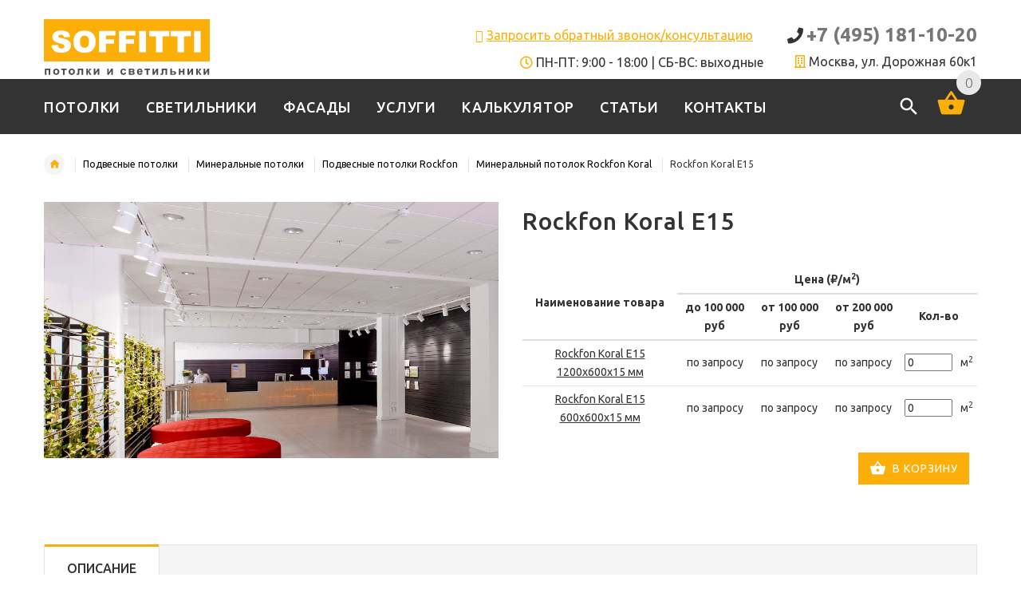

--- FILE ---
content_type: image/svg+xml
request_url: https://potolki-svetilniki.ru/e-shop/images/logo.svg
body_size: 4695
content:
<svg height="101" viewBox="0 0 300 101" width="300" xmlns="http://www.w3.org/2000/svg"><g fill="none" fill-rule="evenodd"><path d="m0 0h300v76.5h-300z" fill="#fdaf09" fill-rule="nonzero"/><path d="m.28344729 1.11035156h9.66943359v10.88964844h-2.88134766v-8.56201172h-3.90673828v8.56201172h-2.88134765zm14.98037101 5.29101563c0-.95703604.2358375-1.88329631.7075196-2.7788086.471682-.89551229 1.1398882-1.5790992 2.0046386-2.05078125.8647505-.47168204 1.830317-.70751953 2.8967286-.70751953 1.6474691 0 2.9975533.53490676 4.0502929 1.60473633 1.0527397 1.06982957 1.5791016 2.42162269 1.5791016 4.05541992 0 1.64746918-.5314888 3.01293404-1.5944824 4.09643554s-2.401115 1.6252442-4.0144043 1.6252442c-.9980519 0-1.9499467-.2255837-2.8557129-.6767579-.9057663-.4511741-1.5944801-1.1125444-2.0661621-1.98413082-.4716821-.87158639-.7075196-1.93285508-.7075196-3.18383789zm2.953125.15380859c0 1.08008353.2563451 1.90722369.769043 2.48144531s1.1450158.86132813 1.8969727.86132813 1.3825658-.28710651 1.8918457-.86132813.763916-1.40819765.763916-2.50195312c0-1.06641158-.2546361-1.88671588-.763916-2.4609375s-1.1398888-.86132813-1.8918457-.86132813-1.3842748.28710651-1.8969727.86132813-.769043 1.40136179-.769043 2.48144531zm11.5760742-5.44482422h9.8540039v2.32763672h-3.4863281v8.56201172h-2.8813476v-8.56201172h-3.4863282zm13.4833008 5.29101563c0-.95703604.2358375-1.88329631.7075195-2.7788086.4716821-.89551229 1.1398883-1.5790992 2.0046387-2.05078125.8647504-.47168204 1.8303169-.70751953 2.8967285-.70751953 1.6474692 0 2.9975533.53490676 4.050293 1.60473633 1.0527396 1.06982957 1.5791015 2.42162269 1.5791015 4.05541992 0 1.64746918-.5314888 3.01293404-1.5944824 4.09643554s-2.401115 1.6252442-4.0144043 1.6252442c-.9980519 0-1.9499466-.2255837-2.8557129-.6767579-.9057662-.4511741-1.59448-1.1125444-2.0661621-1.98413082-.471682-.87158639-.7075195-1.93285508-.7075195-3.18383789zm2.953125.15380859c0 1.08008353.2563451 1.90722369.7690429 2.48144531.5126979.57422162 1.1450158.86132813 1.8969727.86132813s1.3825658-.28710651 1.8918457-.86132813.763916-1.40819765.763916-2.50195312c0-1.06641158-.2546361-1.88671588-.763916-2.4609375s-1.1398888-.86132813-1.8918457-.86132813-1.3842748.28710651-1.8969727.86132813c-.5126978.57422162-.7690429 1.40136179-.7690429 2.48144531zm13.6473632-5.44482422h9.6489258v10.88964844h-2.8710938v-8.55175781h-3.927246v4.89111328c0 1.24414684-.1435533 2.11742913-.4306641 2.61987303s-.6049787.8322746-.9536133.989502c-.3486345.1572273-.9091758.2358398-1.6816406.2358398-.4580101 0-1.0629845-.0615228-1.8149414-.1845703v-2.12255859c.0615237 0 .2221667.00683587.4819336.02050781.3007827.02050791.5332023.03076172.6972656.03076172.3896504 0 .6289058-.12817255.7177734-.38452149.0888677-.25634893.1333008-.96898829.1333008-2.13793945zm15.2982422 0h2.8710937v4.45019532c.478518-.05468778.8168936-.20165896 1.0151367-.44091797.1982432-.23925901.4374986-.762203.7177735-1.56884766.3691424-1.07324755.7724587-1.7602524 1.2099609-2.06103516.4375022-.30078275 1.0117152-.45117187 1.7226563-.45117187.2187511 0 .5981418.01708967 1.1381836.05126953l.0102539 1.90722656c-.7587929 0-1.2441396.07177663-1.4560547.21533203-.2119151.15039138-.4409168.59814081-.6870117 1.34326172-.3349627 1.00488784-.8168914 1.623534-1.4458008 1.85595703.9091842.25293096 1.6782195 1.04247384 2.3071289 2.36865235.0341798.06835971.0717771.14013634.112793.21533203l1.6098632 3.00439453h-3.0966797l-1.4355468-3.14794922c-.2939468-.63574536-.5485829-1.04418855-.763916-1.2253418-.2153332-.18115325-.53491-.27172851-.9587403-.27172851v4.64501953h-2.8710937zm13.4012695 0h2.7685547v6.83935547l4.4296875-6.83935547h2.8300781v10.88964844h-2.7685547v-6.96240234l-4.4912109 6.96240234h-2.7685547zm24.4441408 0h2.768554v6.83935547l4.429688-6.83935547h2.830078v10.88964844h-2.768555v-6.96240234l-4.491211 6.96240234h-2.768554zm34.011035 3.21972656-2.840332.51269532c-.095704-.56738565-.312743-.99462747-.651123-1.28173828-.338381-.28711081-.777585-.43066407-1.317627-.43066407-.717777 0-1.290281.24780026-1.71753.74340821-.427248.49560794-.640869 1.32445708-.640869 2.48657226 0 1.29199865.217039 2.20458718.651123 2.73779297.434085.53320579 1.016842.79980469 1.748291.79980469.546878 0 .994628-.15551602 1.343262-.46655274.348635-.31103671.594726-.84594347.738281-1.60473632l2.830078.48193359c-.293946 1.29883462-.857905 2.27978185-1.691894 2.94287105-.833989.6630893-1.951653.994629-3.353027.994629-1.592782 0-2.862544-.5024364-3.809327-1.5073243-.946782-1.00488781-1.420166-2.39598718-1.420166-4.17333981 0-1.79786055.475093-3.19750476 1.425293-4.19897461s2.235344-1.50219727 3.855469-1.50219727c1.326179 0 2.380611.28539754 3.16333.85620117.782719.57080364 1.344969 1.44066799 1.686768 2.60961914zm5.064844-3.21972656h6.306152c1.291999 0 2.259274.23583749 2.901855.70751953.642582.47168205.963868 1.18261244.963868 2.1328125 0 .60840148-.176024 1.13818134-.528077 1.58935547-.352052.45117413-.794675.75195238-1.327881.90234375.751957.18457124 1.312499.52978263 1.681641 1.03564453.369143.50586191.553711 1.05956731.553711 1.66113282 0 .84766048-.311032 1.53637434-.933105 2.06616214-.622074.5297878-1.541498.7946777-2.758301.7946777h-6.859863zm2.901855 4.52197266h1.855957c.895512 0 1.543211-.11279184 1.943115-.33837891.399905-.22558706.599854-.58105226.599854-1.06640625 0-.4580101-.186278-.78442285-.558838-.97924804-.372561-.1948252-1.033931-.29223633-1.984131-.29223633h-1.855957zm0 4.52197268h2.276367c.820317 0 1.418455-.0991201 1.794434-.29736331.375978-.19824317.563965-.55370837.563965-1.06640625 0-.53320579-.21533-.90063375-.645996-1.10229492-.430667-.20166116-1.268061-.30249023-2.512208-.30249023h-1.476562zm18.856348-1.62011721 2.871093.48193359c-.369142 1.05273962-.9519 1.85424532-1.748291 2.40454102-.79639.5502957-1.792718.8254395-2.989013.8254395-1.893564 0-3.294918-.6186462-4.204102-1.8559571-.717777-.99121587-1.07666-2.24217993-1.07666-3.75292967 0-1.80469652.471675-3.21801247 1.415039-4.23999023.943364-1.02197777 2.136223-1.53295899 3.578613-1.53295899 1.620126 0 2.898433.53490676 3.834961 1.60473633s1.384278 2.70872919 1.343262 4.91674805h-7.21875c.020508.85449646.252927 1.51928473.697266 1.99438476.444338.47510003.998043.71264645 1.661132.71264645.451175 0 .830565-.12304561 1.138184-.36914059s.540038-.64257539.697266-1.18945312zm.164062-2.91210938c-.020508-.83398854-.235838-1.46801541-.645996-1.90209961s-.909177-.65112304-1.49707-.65112304c-.62891 0-1.148436.22900161-1.558594.68701172-.410158.4580101-.611816 1.08007419-.604981 1.86621093zm6.490137-4.51171875h9.854004v2.32763672h-3.486328v8.56201172h-2.881348v-8.56201172h-3.486328zm14.354883 0h2.768554v6.83935547l4.429688-6.83935547h2.830078v10.88964844h-2.768555v-6.96240234l-4.491211 6.96240234h-2.768554zm16.610742 0h9.648925v10.88964844h-2.871093v-8.55175781h-3.927246v4.89111328c0 1.24414684-.143554 2.11742913-.430664 2.61987303-.287111.5024439-.604979.8322746-.953614.989502-.348634.1572273-.909176.2358398-1.68164.2358398-.45801 0-1.062985-.0615228-1.814942-.1845703v-2.12255859c.061524 0 .222167.00683587.481934.02050781.300783.02050791.533202.03076172.697265.03076172.389651 0 .628906-.12817255.717774-.38452149.088868-.25634893.133301-.96898829.133301-2.13793945zm15.472558 0h2.881348v4.52197266h2.891601c1.134772 0 2.006345.08203043 2.614747.24609375.608401.16406332 1.114255.51781955 1.517578 1.0612793.403322.54345974.60498 1.17406867.60498 1.8918457 0 1.05273964-.360592 1.84399153-1.081787 2.37377933s-1.802971.7946777-3.245361.7946777h-6.183106zm2.881348 9.06445314h2.686523c.840825 0 1.37915-.1367174 1.614991-.41015626.235841-.27343887.353759-.59814265.353759-.9741211 0-.52636982-.203367-.88867088-.610107-1.08691406s-1.129634-.29736328-2.168701-.29736328h-1.876465zm12.704004-9.06445314h2.881347v3.98876953h4.122071v-3.98876953h2.891601v10.88964844h-2.891601v-4.57324219h-4.122071v4.57324219h-2.881347zm15.575097 0h2.768555v6.83935547l4.429688-6.83935547h2.830078v10.88964844h-2.768555v-6.96240234l-4.491211 6.96240234h-2.768555zm15.718653 0h2.871093v4.45019532c.478518-.05468778.816894-.20165896 1.015137-.44091797s.437499-.762203.717774-1.56884766c.369142-1.07324755.772458-1.7602524 1.209961-2.06103516.437502-.30078275 1.011715-.45117187 1.722656-.45117187.218751 0 .598142.01708967 1.138183.05126953l.010254 1.90722656c-.758793 0-1.244139.07177663-1.456054.21533203-.211915.15039138-.440917.59814081-.687012 1.34326172-.334963 1.00488784-.816891 1.623534-1.445801 1.85595703.909184.25293096 1.67822 1.04247384 2.307129 2.36865235.03418.06835971.071777.14013634.112793.21533203l1.609863 3.00439453h-3.096679l-1.435547-3.14794922c-.293947-.63574536-.548583-1.04418855-.763916-1.2253418s-.53491-.27172851-.958741-.27172851v4.64501953h-2.871093zm13.401269 0h2.768555v6.83935547l4.429687-6.83935547h2.830079v10.88964844h-2.768555v-6.96240234l-4.491211 6.96240234h-2.768555z" fill="#4a4a4a" transform="translate(1.5 88.5)"/><path d="m.35302735 27.7119141 11.36425785-.7119141c.2460949 1.8457124.7470665 3.2519483 1.5029296 4.21875 1.2304749 1.5644609 2.9882699 2.3466797 5.2734375 2.3466797 1.7050867 0 3.0190384-.3998984 3.9418946-1.199707.9228562-.7998087 1.3842773-1.7270456 1.3842773-2.7817383 0-1.0019582-.4394487-1.8984336-1.3183594-2.6894532-.8789106-.7910195-2.9179527-1.5380824-6.1171875-2.2412109-5.2383074-1.1777403-8.9736216-2.7421777-11.20605464-4.6933594-2.25001125-1.9511816-3.375-4.4384614-3.375-7.461914 0-1.9863381.57567784-3.86278416 1.72705078-5.62939456 1.15137295-1.76661039 2.88280094-3.15526838 5.19433594-4.16601562 2.31153502-1.01074724 5.47996032-1.51611328 9.50537112-1.51611328 4.9394778 0 8.7055534.91844784 11.2983398 2.75537109s4.1352515 4.75925731 4.6274414 8.76708987l-11.258789.6591797c-.2988297-1.7402431-.9272413-3.0058555-1.8852539-3.79687504-.9580126-.79101958-2.2807533-1.18652344-3.9682618-1.18652344-1.3886788 0-2.4345668.29443065-3.1376953.88330079-.7031285.58887013-1.0546875 1.30517159-1.0546875 2.14892579 0 .6152374.2900362 1.1689428.8701172 1.6611328.5625028.5097682 1.898427.9843728 4.0078125 1.4238281 5.2207292 1.1250057 8.9604379 2.2631779 11.2192383 3.4145508 2.2588003 1.151373 3.9023386 2.5795813 4.9306641 4.284668 1.0283254 1.7050866 1.5424804 3.6122941 1.5424804 5.7216797 0 2.478528-.68554 4.7636614-2.0566406 6.8554687s-3.2870971 3.6782173-5.7480469 4.7592774c-2.4609498 1.08106-5.5634578 1.621582-9.3076172 1.621582-6.5742516 0-11.12694043-1.2656124-13.65820309-3.796875-2.53126266-2.5312627-3.96386552-5.7480274-4.29785156-9.6503906zm39.57714845-6.5126953c0-6.3105785 1.7577949-11.22361528 5.2734375-14.73925786s8.4111014-5.2734375 14.6865234-5.2734375c6.4336259 0 11.3906076 1.72703351 14.8710938 5.18115234 3.4804861 3.45411883 5.2207031 8.29244932 5.2207031 14.51513672 0 4.5176007-.7602463 8.2221535-2.2807617 11.1137695-1.5205154 2.8916161-3.7177591 5.1415936-6.5917969 6.75-2.8740378 1.6084065-6.455545 2.4125977-10.7446289 2.4125977-4.3593968 0-7.9672709-.694329-10.8237305-2.0830078s-5.1723544-3.5859225-6.9477539-6.5917969-2.6630859-6.7675555-2.6630859-11.2851562zm11.9443359.0527343c0 3.9023633.7250904 6.7060462 2.175293 8.4111328 1.4502026 1.7050867 3.4233274 2.5576172 5.9194336 2.5576172 2.5664191 0 4.5527273-.8349526 5.9589844-2.5048828 1.406257-1.6699302 2.109375-4.6669706 2.109375-8.9912109 0-3.6386901-.7338794-6.2973549-2.2016602-7.9760742-1.4677808-1.6787194-3.4584835-2.5180664-5.972168-2.5180664-2.4082151 0-4.3417895.8525305-5.8007812 2.5576171-1.4589917 1.7050867-2.1884766 4.5263475-2.1884766 8.4638672zm34.59375-19.40624998h29.5312503v8.30566408h-17.53418v6.75h14.976563v7.8046875h-14.976563v15.7939453h-11.9970703zm36.0175783 0h29.53125v8.30566408h-17.53418v6.75h14.976563v7.8046875h-14.976563v15.7939453h-11.99707zm36.439453 0h11.970703v38.65429688h-11.970703zm17.824219 0h36.307617v9.54492188h-12.181641v29.109375h-11.944336v-29.109375h-12.18164zm38.99707 0h36.307617v9.54492188h-12.18164v29.109375h-11.944336v-29.109375h-12.181641zm42.1875 0h11.970703v38.65429688h-11.970703z" fill="#fff" transform="translate(13.5 19.5)"/></g></svg>

--- FILE ---
content_type: application/javascript
request_url: https://potolki-svetilniki.ru/e-shop/js/scripts.js
body_size: 2067
content:
var products = new Bloodhound({
    datumTokenizer: Bloodhound.tokenizers.whitespace,
    queryTokenizer: Bloodhound.tokenizers.whitespace,
    remote: {
        wildcard: '%QUERY',
        url: '/search/typeahead?query=%QUERY'
    }
});

products.initialize();

jQuery(function($) {
    $("#typeahead").typeahead({
        //hint: false,
        highlight: true
    },{
        name: 'products',
        display: 'name',
        limit: 20,
        source: products
    });

    $("#typeahead").bind('typeahead:select', function(ev, suggestion) {
        window.location = '/search?s=' + encodeURIComponent(suggestion.name);
    });
});

jQuery(function($) {

    $('body').on('click', '.quick-view', function(e) {
        e.preventDefault();
        var id = $(this).data('id');
        var uri = $(this).data('href');
        var token = $(this).data('token');
        console.log(id);
        console.log(uri);
        $.ajax({
            url: "/quickview/"+id,
            type: "POST",
            data: {id: id, _token: token, uri: uri},
            success: function(modal) {
                console.log(modal);
                $('#quickViewModal').html(modal);
                $('#quickViewModal').modal();
            }
        });
    });

    $('body').on('click', '.add-to-cart', function(e) {
        e.preventDefault();
        var id = $(this).data('id'),
            modif =  $('.filter-option').text() ? $('.filter-option').text() : null;
            qty = $('.input-counter input').val() ? $('.input-counter input').val() : 1;
        console.log(id);
        console.log(modif);
        console.log(qty);
        $.ajax({
            url: "/add",
            type: 'GET',
            data: {id: id, qty: qty, modif: modif},
            success: function(res) {
                showCart(res);
            },
            error: function() {
                //alert('Error!');
            }
        });
        $('#modalAddToCart').modal();

    });

    $('body').on('click', '.add-for-one-click', function(e) {
        var id = $(this).data('id'),
            qty = $('.input-counter input').val() ? $('.input-counter input').val() : 1;
        console.log(qty);
        $.ajax({
            url: "/addforoneclick",
            type: 'GET',
            data: {id: id, qty: qty},
            success: function(res) {
                console.log(res);
            }
        });
        setTimeout( 'location="https://potolki-svetilniki.ru/cart";', 1000 );
    });

    $('.cart').on('click', '.cart__item__delete', function(e) {
        e.preventDefault();
        var id = $(this).data('id');
        console.log(id);
        $.ajax({
            url: '/delete',
            data: {id: id},
            type: 'GET',
            success: function(res) {
                showCart(res);
            },
            error: function() {
                //alert('Error!');
            }
        })
    });

    /*
    $('.sft-filter').on('click', 'input', function(e) {
        //e.preventDefault();
        var id = $(this).data('id');
        var key = $(this).data('data');

        var url = $(location).attr('href');

        if(url.indexOf('filter?') + 1) {
            if(url.indexOf('#') + 1) {
                url = url.replace('#', '')
            }

            document.location.href = url + '&' + key + '%5B%5D=' + id;
        } else {
            document.location.href = url + '/filter?' + key + '%5B%5D=' + id;
        }

    });
    */
    $('.sft-filter').on('click', 'input', function(e) {
        //e.preventDefault();
        var id = $(this).data('id');
        var key = $(this).data('data');
        var input = key + '%5B%5D=' + id;

        var url = window.location.href;
        console.log(url);

        url = url.replace(/(\&|\?)gclid([_a-z0-9=+\-]+)/igm, "$1");
        url = url.replace(/(\&|\?)yclid([_a-z0-9=+\-]+)/igm, "$1");
        url = url.replace(/(\&|\?)utm([_a-z0-9=+\-]+)/igm, "$1");
        url = url.replace(/(\&|\?)roistat([_a-zа-я0-9=+\-]+)/igm, "$1");
        url = url.replace(/(\&|\?)cm_([_a-zа-я0-9=+\-]+)/igm, "$1");
        url = url.replace(/(\?)\&+/igm, "$1");
        url = url.replace('?&', '?');


        console.log(url);



        if(url.indexOf('?') + 1) {
            if(url.indexOf('#') + 1) {
                url = url.replace('#', '')
            }

            if(url.indexOf('page=') + 1) {
                url = url.replace(/(page=[0-9])/, '');
                url = url.replace('?&', '?');
            }


            if(url.indexOf(input) + 1) {
                url = url.replace(input, '');
                if(url.slice(-1) === '?') {
                    url = url.replace('?', '');
                }
                document.location.href = url;
            } else {
                document.location.href = url + '&' + input;
            }
        } else {
            document.location.href = url + '?' + input;
        }
    });

    $('.filter-list').on('click', '.icon-clear', function(e) {
        e.preventDefault();
        var id = $(this).data('id');
        var key = $(this).data('data');

        //console.log(id);
        //console.log(key);

        var url = $(location).attr('href');

        if(url.indexOf('?') + 1) {


            if(url.indexOf('&page=1') + 1) {
                url = url.replace('&page=1', '');
            }

            var str = key + '%5B%5D=' + id;



            if(url.indexOf('&' + str) + 1) {
                url = url.replace('&' + str, '');
            } else {
                url = url.replace(str, '');
            }

            if(!(url.indexOf('%5B%5D=') + 1)) {
                if(url.indexOf('page=1') + 1) {
                    url = url.replace('page=1', '');
                }
                if((url.indexOf('&') + 1)) {
                    url = url.replace('&', '');
                }
            }

            if(url.indexOf('?&') + 1) {
                url = url.replace('?&', '?');
            }

            console.log(url);

            if(url.indexOf('#') + 1) {
                url.replace('#', '')
            }

            var lastChar = url.substr(url.length - 1);
            if(lastChar === '?') {
                url = url.slice(0, -1);
            }

        }

        document.location.href = url;
        console.log(url)
    });


    $('body').on('click', '.btn--clear-all', function(e) {
        e.preventDefault();

        var onlyUrl = '';
        onlyUrl = window.location.href.replace(window.location.search,'');

        onlyUrl = onlyUrl.replace('/filter', '');
        console.log(onlyUrl);

        document.location.href = onlyUrl;
        console.log(url)
    });



    $('x_content').on('click', '.order', function(e) {
        e.preventDefault();
        var id = $(this).data('id');
        $.ajax({
            url: '/getOrder',
            data: {id: id},
            type: 'GET',
            success: function(res) {
                showOrderDetails(res);
                console.log(id)
            },
            error: function() {
                console.log(id)
            }
        })
    });

    $('.shopping-cart-table').on('click', '.shopping-cart-table__delete', function(e) {
        e.preventDefault();
        var id = $(this).data('id');
        var token = $(this).data('token');
        console.log(id);
        $.ajax({
            url: '/cart/'+id,
            type: 'POST',
            data: {_method: 'delete', _token: token},
            success: function(res) {
                showCartPage(res);
                console.log(res);
            },
            error: function(res) {
                //alert('Error!');
                console.log(res);
            }
        })
    });
});

function changeCategorySpecifications() {
    jQuery(function($) {
        $("select[name='category_id']").change(function() {
            //var token = $(this).data('token');
            var id = $(this).val();
            $.ajax({
                url: '/admin/change-category',
                data: {id: id},
                type: 'GET',
                success: function (res) {
                    showSpecifications(res)
                    console.log(res)
                },
                error: function () {
                    console.log(id)
                }
            })
        })
    });
}

function changeQtyProductPage(id) {
    jQuery(function($) {
        var qty = $('.sft-counter input').val();
        var price = $('#price').text();
        var price2 = $('#price2').text();
        var price3 = $('#price3').text();
        //console.log(qty);
        $.ajax({
            url: '/countPrice',
            data: {id: id, qty: qty, price: price, price2: price2, price3: price3},
            type: 'GET',
            success: function (res) {
                console.log(price, price2, price3)
            },
            error: function () {
                //alert('Error!');
            }
        })
    });
}

function changeQty(modif) {
    jQuery(function($) {
        var id = $('.input-counter #input-'+modif).data('id');
        var qty = $('.input-counter #input-'+modif).val();
        var modific = $('.input-counter #input-'+modif).data('modif');
        console.log('ID: '+id+' | Кол-во: '+qty+' | Модификация: '+modific);
        $.ajax({
            url: '/update',
            data: {id: id, qty: qty, modif: modific},
            type: 'GET',
            success: function (res) {
                showCartPage(res);
            },
            error: function () {
                //alert('Error!');
            }
        })
    });
}

function changeQtyModal(id) {
    jQuery(function($) {
        var qty = $('.cart__item__info__qty #input-'+id).val();
        console.log(qty);
        $.ajax({
            url: '/updatecartmodal',
            data: {id: id, qty: qty},
            type: 'GET',
            success: function (res) {
                showCart(res);
            },
            error: function () {
                //alert('Error!');
            }
        })
    });
}

function clearCart() {
    jQuery(function($) {
        $.ajax({
            url: '/clearcart',
            type: 'GET',
            success: function (res) {
                showCart(res);
            },
            error: function () {
                //alert('Error!');
            }
        })
    });
}

function clearCartPage() {
    jQuery(function($) {
        $.ajax({
            url: '/clearcart',
            type: 'GET',
            success: function (res) {
                showCartPage(res);
            },
            error: function () {
                //alert('Error!');
            }
        });
    });
    return false;
}


function showCart(cart) {
    jQuery(function($) {
        $('.cart-content').html(cart);

        if($('.sft-qty-cart').text()) {
            $('.badge--cart').html($('.sft-qty-cart').text());
        }
    });
}

function showCartPage(cart) {
    jQuery(function($) {
        $('.cart-content').html(cart['cartModal']);
        $('#pageContent').html(cart['cartTable']);

        if($('.sft-qty-cart').text()) {
            $('.badge--cart').html($('.sft-qty-cart').text());
        }
    });
}

function showSpecifications(specifications) {
    jQuery(function($) {
        $('#specifications').html(specifications);
    });
}

function showOrderDetails(orderDetails) {
    jQuery(function($) {
        $('.invoice').html(orderDetails);
    });
}